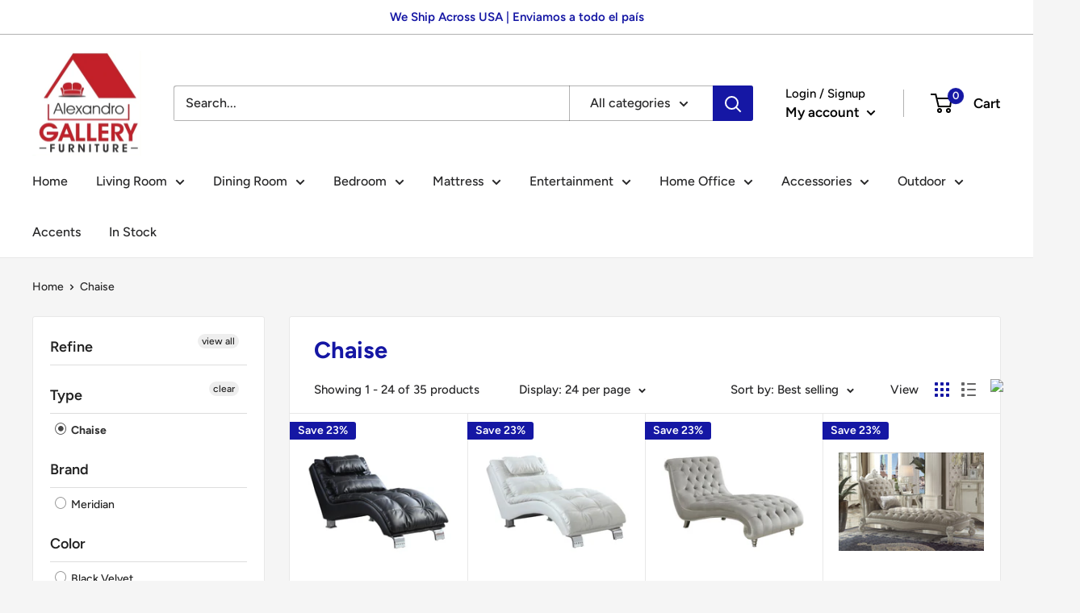

--- FILE ---
content_type: text/javascript
request_url: https://galleryfurnitureny.com/cdn/shop/t/2/assets/custom.js?v=90373254691674712701624628178
body_size: -702
content:
//# sourceMappingURL=/cdn/shop/t/2/assets/custom.js.map?v=90373254691674712701624628178
